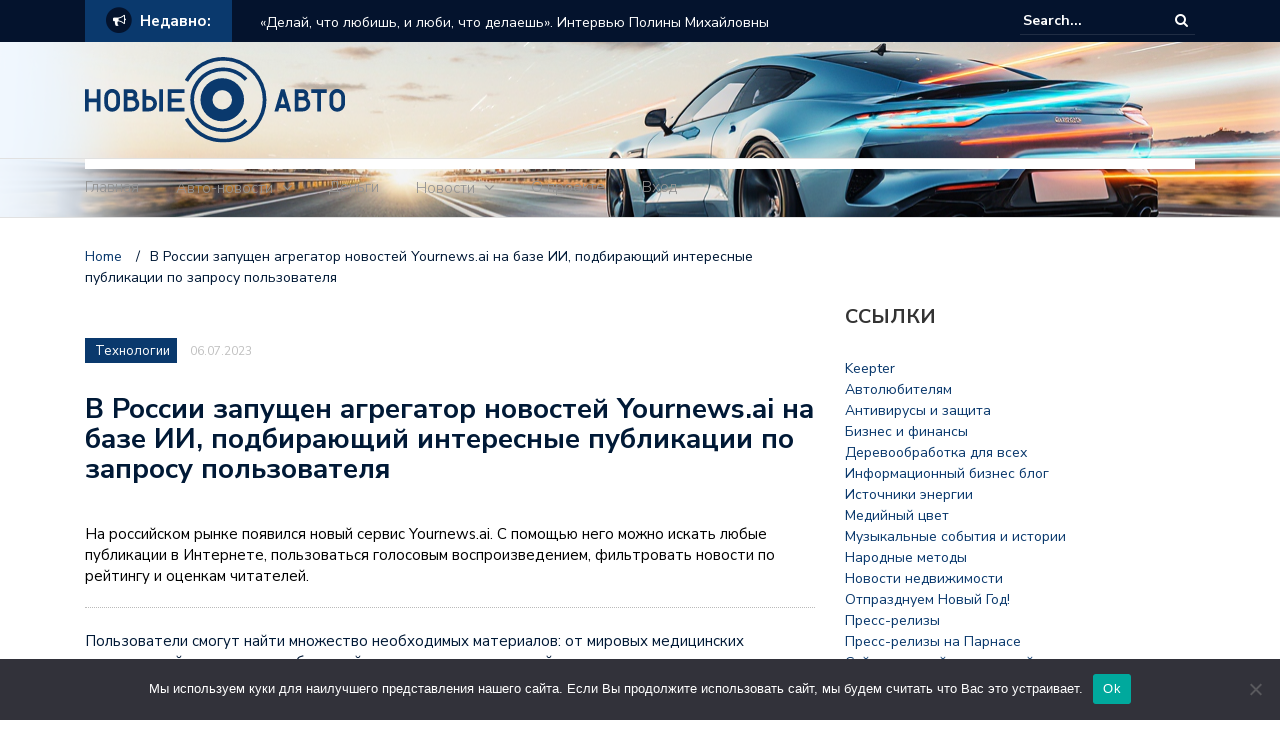

--- FILE ---
content_type: text/html; charset=UTF-8
request_url: https://novieauto.ru/post-v-rossii-zapushhen-agregator-novostejj-yournews-ai-2b2z/
body_size: 18932
content:
<!DOCTYPE html>
<html lang="ru-RU">
<head>
	<meta charset="UTF-8">
	<meta name="viewport" content="width=device-width, initial-scale=1">
	<link rel="profile" href="http://gmpg.org/xfn/11">
	
	<title>В России запущен агрегатор новостей Yournews.ai на базе ИИ, подбирающий интересные публикации по запросу пользователя &#8211; Автомобильные новости</title>
<meta name='robots' content='max-image-preview:large' />
	<style>img:is([sizes="auto" i], [sizes^="auto," i]) { contain-intrinsic-size: 3000px 1500px }</style>
	<link rel='dns-prefetch' href='//fonts.googleapis.com' />
<link rel="alternate" type="application/rss+xml" title="Автомобильные новости &raquo; Feed" href="https://novieauto.ru/feed/" />
<link rel="alternate" type="application/rss+xml" title="Автомобильные новости &raquo; Comments Feed" href="https://novieauto.ru/comments/feed/" />
<link rel="alternate" type="application/rss+xml" title="Автомобильные новости &raquo; В России запущен агрегатор новостей Yournews.ai на базе ИИ, подбирающий интересные публикации по запросу пользователя Comments Feed" href="https://novieauto.ru/post-v-rossii-zapushhen-agregator-novostejj-yournews-ai-2b2z/feed/" />
<script type="text/javascript">
/* <![CDATA[ */
window._wpemojiSettings = {"baseUrl":"https:\/\/s.w.org\/images\/core\/emoji\/15.1.0\/72x72\/","ext":".png","svgUrl":"https:\/\/s.w.org\/images\/core\/emoji\/15.1.0\/svg\/","svgExt":".svg","source":{"concatemoji":"https:\/\/novieauto.ru\/wp-includes\/js\/wp-emoji-release.min.js?ver=6.8.1"}};
/*! This file is auto-generated */
!function(i,n){var o,s,e;function c(e){try{var t={supportTests:e,timestamp:(new Date).valueOf()};sessionStorage.setItem(o,JSON.stringify(t))}catch(e){}}function p(e,t,n){e.clearRect(0,0,e.canvas.width,e.canvas.height),e.fillText(t,0,0);var t=new Uint32Array(e.getImageData(0,0,e.canvas.width,e.canvas.height).data),r=(e.clearRect(0,0,e.canvas.width,e.canvas.height),e.fillText(n,0,0),new Uint32Array(e.getImageData(0,0,e.canvas.width,e.canvas.height).data));return t.every(function(e,t){return e===r[t]})}function u(e,t,n){switch(t){case"flag":return n(e,"\ud83c\udff3\ufe0f\u200d\u26a7\ufe0f","\ud83c\udff3\ufe0f\u200b\u26a7\ufe0f")?!1:!n(e,"\ud83c\uddfa\ud83c\uddf3","\ud83c\uddfa\u200b\ud83c\uddf3")&&!n(e,"\ud83c\udff4\udb40\udc67\udb40\udc62\udb40\udc65\udb40\udc6e\udb40\udc67\udb40\udc7f","\ud83c\udff4\u200b\udb40\udc67\u200b\udb40\udc62\u200b\udb40\udc65\u200b\udb40\udc6e\u200b\udb40\udc67\u200b\udb40\udc7f");case"emoji":return!n(e,"\ud83d\udc26\u200d\ud83d\udd25","\ud83d\udc26\u200b\ud83d\udd25")}return!1}function f(e,t,n){var r="undefined"!=typeof WorkerGlobalScope&&self instanceof WorkerGlobalScope?new OffscreenCanvas(300,150):i.createElement("canvas"),a=r.getContext("2d",{willReadFrequently:!0}),o=(a.textBaseline="top",a.font="600 32px Arial",{});return e.forEach(function(e){o[e]=t(a,e,n)}),o}function t(e){var t=i.createElement("script");t.src=e,t.defer=!0,i.head.appendChild(t)}"undefined"!=typeof Promise&&(o="wpEmojiSettingsSupports",s=["flag","emoji"],n.supports={everything:!0,everythingExceptFlag:!0},e=new Promise(function(e){i.addEventListener("DOMContentLoaded",e,{once:!0})}),new Promise(function(t){var n=function(){try{var e=JSON.parse(sessionStorage.getItem(o));if("object"==typeof e&&"number"==typeof e.timestamp&&(new Date).valueOf()<e.timestamp+604800&&"object"==typeof e.supportTests)return e.supportTests}catch(e){}return null}();if(!n){if("undefined"!=typeof Worker&&"undefined"!=typeof OffscreenCanvas&&"undefined"!=typeof URL&&URL.createObjectURL&&"undefined"!=typeof Blob)try{var e="postMessage("+f.toString()+"("+[JSON.stringify(s),u.toString(),p.toString()].join(",")+"));",r=new Blob([e],{type:"text/javascript"}),a=new Worker(URL.createObjectURL(r),{name:"wpTestEmojiSupports"});return void(a.onmessage=function(e){c(n=e.data),a.terminate(),t(n)})}catch(e){}c(n=f(s,u,p))}t(n)}).then(function(e){for(var t in e)n.supports[t]=e[t],n.supports.everything=n.supports.everything&&n.supports[t],"flag"!==t&&(n.supports.everythingExceptFlag=n.supports.everythingExceptFlag&&n.supports[t]);n.supports.everythingExceptFlag=n.supports.everythingExceptFlag&&!n.supports.flag,n.DOMReady=!1,n.readyCallback=function(){n.DOMReady=!0}}).then(function(){return e}).then(function(){var e;n.supports.everything||(n.readyCallback(),(e=n.source||{}).concatemoji?t(e.concatemoji):e.wpemoji&&e.twemoji&&(t(e.twemoji),t(e.wpemoji)))}))}((window,document),window._wpemojiSettings);
/* ]]> */
</script>
<style id='wp-emoji-styles-inline-css' type='text/css'>

	img.wp-smiley, img.emoji {
		display: inline !important;
		border: none !important;
		box-shadow: none !important;
		height: 1em !important;
		width: 1em !important;
		margin: 0 0.07em !important;
		vertical-align: -0.1em !important;
		background: none !important;
		padding: 0 !important;
	}
</style>
<link rel='stylesheet' id='wp-block-library-css' href='https://novieauto.ru/wp-includes/css/dist/block-library/style.min.css?ver=6.8.1' type='text/css' media='all' />
<style id='classic-theme-styles-inline-css' type='text/css'>
/*! This file is auto-generated */
.wp-block-button__link{color:#fff;background-color:#32373c;border-radius:9999px;box-shadow:none;text-decoration:none;padding:calc(.667em + 2px) calc(1.333em + 2px);font-size:1.125em}.wp-block-file__button{background:#32373c;color:#fff;text-decoration:none}
</style>
<style id='global-styles-inline-css' type='text/css'>
:root{--wp--preset--aspect-ratio--square: 1;--wp--preset--aspect-ratio--4-3: 4/3;--wp--preset--aspect-ratio--3-4: 3/4;--wp--preset--aspect-ratio--3-2: 3/2;--wp--preset--aspect-ratio--2-3: 2/3;--wp--preset--aspect-ratio--16-9: 16/9;--wp--preset--aspect-ratio--9-16: 9/16;--wp--preset--color--black: #000000;--wp--preset--color--cyan-bluish-gray: #abb8c3;--wp--preset--color--white: #ffffff;--wp--preset--color--pale-pink: #f78da7;--wp--preset--color--vivid-red: #cf2e2e;--wp--preset--color--luminous-vivid-orange: #ff6900;--wp--preset--color--luminous-vivid-amber: #fcb900;--wp--preset--color--light-green-cyan: #7bdcb5;--wp--preset--color--vivid-green-cyan: #00d084;--wp--preset--color--pale-cyan-blue: #8ed1fc;--wp--preset--color--vivid-cyan-blue: #0693e3;--wp--preset--color--vivid-purple: #9b51e0;--wp--preset--gradient--vivid-cyan-blue-to-vivid-purple: linear-gradient(135deg,rgba(6,147,227,1) 0%,rgb(155,81,224) 100%);--wp--preset--gradient--light-green-cyan-to-vivid-green-cyan: linear-gradient(135deg,rgb(122,220,180) 0%,rgb(0,208,130) 100%);--wp--preset--gradient--luminous-vivid-amber-to-luminous-vivid-orange: linear-gradient(135deg,rgba(252,185,0,1) 0%,rgba(255,105,0,1) 100%);--wp--preset--gradient--luminous-vivid-orange-to-vivid-red: linear-gradient(135deg,rgba(255,105,0,1) 0%,rgb(207,46,46) 100%);--wp--preset--gradient--very-light-gray-to-cyan-bluish-gray: linear-gradient(135deg,rgb(238,238,238) 0%,rgb(169,184,195) 100%);--wp--preset--gradient--cool-to-warm-spectrum: linear-gradient(135deg,rgb(74,234,220) 0%,rgb(151,120,209) 20%,rgb(207,42,186) 40%,rgb(238,44,130) 60%,rgb(251,105,98) 80%,rgb(254,248,76) 100%);--wp--preset--gradient--blush-light-purple: linear-gradient(135deg,rgb(255,206,236) 0%,rgb(152,150,240) 100%);--wp--preset--gradient--blush-bordeaux: linear-gradient(135deg,rgb(254,205,165) 0%,rgb(254,45,45) 50%,rgb(107,0,62) 100%);--wp--preset--gradient--luminous-dusk: linear-gradient(135deg,rgb(255,203,112) 0%,rgb(199,81,192) 50%,rgb(65,88,208) 100%);--wp--preset--gradient--pale-ocean: linear-gradient(135deg,rgb(255,245,203) 0%,rgb(182,227,212) 50%,rgb(51,167,181) 100%);--wp--preset--gradient--electric-grass: linear-gradient(135deg,rgb(202,248,128) 0%,rgb(113,206,126) 100%);--wp--preset--gradient--midnight: linear-gradient(135deg,rgb(2,3,129) 0%,rgb(40,116,252) 100%);--wp--preset--font-size--small: 13px;--wp--preset--font-size--medium: 20px;--wp--preset--font-size--large: 36px;--wp--preset--font-size--x-large: 42px;--wp--preset--spacing--20: 0.44rem;--wp--preset--spacing--30: 0.67rem;--wp--preset--spacing--40: 1rem;--wp--preset--spacing--50: 1.5rem;--wp--preset--spacing--60: 2.25rem;--wp--preset--spacing--70: 3.38rem;--wp--preset--spacing--80: 5.06rem;--wp--preset--shadow--natural: 6px 6px 9px rgba(0, 0, 0, 0.2);--wp--preset--shadow--deep: 12px 12px 50px rgba(0, 0, 0, 0.4);--wp--preset--shadow--sharp: 6px 6px 0px rgba(0, 0, 0, 0.2);--wp--preset--shadow--outlined: 6px 6px 0px -3px rgba(255, 255, 255, 1), 6px 6px rgba(0, 0, 0, 1);--wp--preset--shadow--crisp: 6px 6px 0px rgba(0, 0, 0, 1);}:where(.is-layout-flex){gap: 0.5em;}:where(.is-layout-grid){gap: 0.5em;}body .is-layout-flex{display: flex;}.is-layout-flex{flex-wrap: wrap;align-items: center;}.is-layout-flex > :is(*, div){margin: 0;}body .is-layout-grid{display: grid;}.is-layout-grid > :is(*, div){margin: 0;}:where(.wp-block-columns.is-layout-flex){gap: 2em;}:where(.wp-block-columns.is-layout-grid){gap: 2em;}:where(.wp-block-post-template.is-layout-flex){gap: 1.25em;}:where(.wp-block-post-template.is-layout-grid){gap: 1.25em;}.has-black-color{color: var(--wp--preset--color--black) !important;}.has-cyan-bluish-gray-color{color: var(--wp--preset--color--cyan-bluish-gray) !important;}.has-white-color{color: var(--wp--preset--color--white) !important;}.has-pale-pink-color{color: var(--wp--preset--color--pale-pink) !important;}.has-vivid-red-color{color: var(--wp--preset--color--vivid-red) !important;}.has-luminous-vivid-orange-color{color: var(--wp--preset--color--luminous-vivid-orange) !important;}.has-luminous-vivid-amber-color{color: var(--wp--preset--color--luminous-vivid-amber) !important;}.has-light-green-cyan-color{color: var(--wp--preset--color--light-green-cyan) !important;}.has-vivid-green-cyan-color{color: var(--wp--preset--color--vivid-green-cyan) !important;}.has-pale-cyan-blue-color{color: var(--wp--preset--color--pale-cyan-blue) !important;}.has-vivid-cyan-blue-color{color: var(--wp--preset--color--vivid-cyan-blue) !important;}.has-vivid-purple-color{color: var(--wp--preset--color--vivid-purple) !important;}.has-black-background-color{background-color: var(--wp--preset--color--black) !important;}.has-cyan-bluish-gray-background-color{background-color: var(--wp--preset--color--cyan-bluish-gray) !important;}.has-white-background-color{background-color: var(--wp--preset--color--white) !important;}.has-pale-pink-background-color{background-color: var(--wp--preset--color--pale-pink) !important;}.has-vivid-red-background-color{background-color: var(--wp--preset--color--vivid-red) !important;}.has-luminous-vivid-orange-background-color{background-color: var(--wp--preset--color--luminous-vivid-orange) !important;}.has-luminous-vivid-amber-background-color{background-color: var(--wp--preset--color--luminous-vivid-amber) !important;}.has-light-green-cyan-background-color{background-color: var(--wp--preset--color--light-green-cyan) !important;}.has-vivid-green-cyan-background-color{background-color: var(--wp--preset--color--vivid-green-cyan) !important;}.has-pale-cyan-blue-background-color{background-color: var(--wp--preset--color--pale-cyan-blue) !important;}.has-vivid-cyan-blue-background-color{background-color: var(--wp--preset--color--vivid-cyan-blue) !important;}.has-vivid-purple-background-color{background-color: var(--wp--preset--color--vivid-purple) !important;}.has-black-border-color{border-color: var(--wp--preset--color--black) !important;}.has-cyan-bluish-gray-border-color{border-color: var(--wp--preset--color--cyan-bluish-gray) !important;}.has-white-border-color{border-color: var(--wp--preset--color--white) !important;}.has-pale-pink-border-color{border-color: var(--wp--preset--color--pale-pink) !important;}.has-vivid-red-border-color{border-color: var(--wp--preset--color--vivid-red) !important;}.has-luminous-vivid-orange-border-color{border-color: var(--wp--preset--color--luminous-vivid-orange) !important;}.has-luminous-vivid-amber-border-color{border-color: var(--wp--preset--color--luminous-vivid-amber) !important;}.has-light-green-cyan-border-color{border-color: var(--wp--preset--color--light-green-cyan) !important;}.has-vivid-green-cyan-border-color{border-color: var(--wp--preset--color--vivid-green-cyan) !important;}.has-pale-cyan-blue-border-color{border-color: var(--wp--preset--color--pale-cyan-blue) !important;}.has-vivid-cyan-blue-border-color{border-color: var(--wp--preset--color--vivid-cyan-blue) !important;}.has-vivid-purple-border-color{border-color: var(--wp--preset--color--vivid-purple) !important;}.has-vivid-cyan-blue-to-vivid-purple-gradient-background{background: var(--wp--preset--gradient--vivid-cyan-blue-to-vivid-purple) !important;}.has-light-green-cyan-to-vivid-green-cyan-gradient-background{background: var(--wp--preset--gradient--light-green-cyan-to-vivid-green-cyan) !important;}.has-luminous-vivid-amber-to-luminous-vivid-orange-gradient-background{background: var(--wp--preset--gradient--luminous-vivid-amber-to-luminous-vivid-orange) !important;}.has-luminous-vivid-orange-to-vivid-red-gradient-background{background: var(--wp--preset--gradient--luminous-vivid-orange-to-vivid-red) !important;}.has-very-light-gray-to-cyan-bluish-gray-gradient-background{background: var(--wp--preset--gradient--very-light-gray-to-cyan-bluish-gray) !important;}.has-cool-to-warm-spectrum-gradient-background{background: var(--wp--preset--gradient--cool-to-warm-spectrum) !important;}.has-blush-light-purple-gradient-background{background: var(--wp--preset--gradient--blush-light-purple) !important;}.has-blush-bordeaux-gradient-background{background: var(--wp--preset--gradient--blush-bordeaux) !important;}.has-luminous-dusk-gradient-background{background: var(--wp--preset--gradient--luminous-dusk) !important;}.has-pale-ocean-gradient-background{background: var(--wp--preset--gradient--pale-ocean) !important;}.has-electric-grass-gradient-background{background: var(--wp--preset--gradient--electric-grass) !important;}.has-midnight-gradient-background{background: var(--wp--preset--gradient--midnight) !important;}.has-small-font-size{font-size: var(--wp--preset--font-size--small) !important;}.has-medium-font-size{font-size: var(--wp--preset--font-size--medium) !important;}.has-large-font-size{font-size: var(--wp--preset--font-size--large) !important;}.has-x-large-font-size{font-size: var(--wp--preset--font-size--x-large) !important;}
:where(.wp-block-post-template.is-layout-flex){gap: 1.25em;}:where(.wp-block-post-template.is-layout-grid){gap: 1.25em;}
:where(.wp-block-columns.is-layout-flex){gap: 2em;}:where(.wp-block-columns.is-layout-grid){gap: 2em;}
:root :where(.wp-block-pullquote){font-size: 1.5em;line-height: 1.6;}
</style>
<link rel='stylesheet' id='custom-comments-css-css' href='https://novieauto.ru/wp-content/plugins/bka-single/asset/styles.css?ver=6.8.1' type='text/css' media='all' />
<link rel='stylesheet' id='cookie-notice-front-css' href='https://novieauto.ru/wp-content/plugins/cookie-notice/css/front.min.css?ver=2.4.16' type='text/css' media='all' />
<link rel='stylesheet' id='newspaper-x-fonts-css' href='//fonts.googleapis.com/css?family=Droid+Serif%3A400%2C700%7CNunito+Sans%3A300%2C400%2C700%2C900%7CSource+Sans+Pro%3A400%2C700&#038;ver=1.2.9' type='text/css' media='all' />
<link rel='stylesheet' id='font-awesome-css' href='https://novieauto.ru/wp-content/themes/newspaper-x-auto/assets/vendors/fontawesome/font-awesome.min.css?ver=6.8.1' type='text/css' media='all' />
<link rel='stylesheet' id='bootstrap-css' href='https://novieauto.ru/wp-content/themes/newspaper-x-auto/assets/vendors/bootstrap/bootstrap.min.css?ver=6.8.1' type='text/css' media='all' />
<link rel='stylesheet' id='bootstrap-theme-css' href='https://novieauto.ru/wp-content/themes/newspaper-x-auto/assets/vendors/bootstrap/bootstrap-theme.min.css?ver=6.8.1' type='text/css' media='all' />
<link rel='stylesheet' id='newspaper-x-style-css' href='https://novieauto.ru/wp-content/themes/newspaper-x-auto/style.css?ver=6.8.1' type='text/css' media='all' />
<link rel='stylesheet' id='newspaper-x-stylesheet-css' href='https://novieauto.ru/wp-content/themes/newspaper-x-auto/assets/css/style.css?ver=1.2.9' type='text/css' media='all' />
<style id='newspaper-x-stylesheet-inline-css' type='text/css'>

                .newspaper-x-header-widget-area{
                    background: #e46c39;
                }
</style>
<link rel='stylesheet' id='owl.carousel-css' href='https://novieauto.ru/wp-content/themes/newspaper-x-auto/assets/vendors/owl-carousel/owl.carousel.min.css?ver=6.8.1' type='text/css' media='all' />
<link rel='stylesheet' id='owl.carousel-theme-css' href='https://novieauto.ru/wp-content/themes/newspaper-x-auto/assets/vendors/owl-carousel/owl.theme.default.css?ver=6.8.1' type='text/css' media='all' />
<script type="text/javascript" id="cookie-notice-front-js-before">
/* <![CDATA[ */
var cnArgs = {"ajaxUrl":"https:\/\/novieauto.ru\/wp-admin\/admin-ajax.php","nonce":"9521321f33","hideEffect":"fade","position":"bottom","onScroll":false,"onScrollOffset":100,"onClick":false,"cookieName":"cookie_notice_accepted","cookieTime":2592000,"cookieTimeRejected":2592000,"globalCookie":false,"redirection":false,"cache":false,"revokeCookies":false,"revokeCookiesOpt":"automatic"};
/* ]]> */
</script>
<script type="text/javascript" src="https://novieauto.ru/wp-content/plugins/cookie-notice/js/front.min.js?ver=2.4.16" id="cookie-notice-front-js"></script>
<script type="text/javascript" src="https://novieauto.ru/wp-includes/js/jquery/jquery.min.js?ver=3.7.1" id="jquery-core-js"></script>
<script type="text/javascript" src="https://novieauto.ru/wp-includes/js/jquery/jquery-migrate.min.js?ver=3.4.1" id="jquery-migrate-js"></script>
<script type="text/javascript" src="https://novieauto.ru/wp-content/themes/newspaper-x-auto/assets/vendors/blazy/blazy.min.js?ver=1.9.1" id="jquery_lazy_load-js"></script>
<link rel="https://api.w.org/" href="https://novieauto.ru/wp-json/" /><link rel="alternate" title="JSON" type="application/json" href="https://novieauto.ru/wp-json/wp/v2/posts/101390" /><link rel="EditURI" type="application/rsd+xml" title="RSD" href="https://novieauto.ru/xmlrpc.php?rsd" />
<meta name="generator" content="WordPress 6.8.1" />
<link rel="canonical" href="https://novieauto.ru/post-v-rossii-zapushhen-agregator-novostejj-yournews-ai-2b2z/" />
<link rel='shortlink' href='https://novieauto.ru/?p=101390' />
<link rel="alternate" title="oEmbed (JSON)" type="application/json+oembed" href="https://novieauto.ru/wp-json/oembed/1.0/embed?url=https%3A%2F%2Fnovieauto.ru%2Fpost-v-rossii-zapushhen-agregator-novostejj-yournews-ai-2b2z%2F" />
<meta name="description" content="С помощью него можно искать любые публикации в Интернете, пользоваться голосовым воспроизведением, фильтровать новости по рейтингу и оценкам читателей."><link rel="icon" href="https://novieauto.ru/wp-content/uploads/2019/01/cropped-Infiniti-G35-Sport-Coupe-Photography-by-Webb-Bland-A-New-Luxury-1600x1200-32x32.jpg" sizes="32x32" />
<link rel="icon" href="https://novieauto.ru/wp-content/uploads/2019/01/cropped-Infiniti-G35-Sport-Coupe-Photography-by-Webb-Bland-A-New-Luxury-1600x1200-192x192.jpg" sizes="192x192" />
<link rel="apple-touch-icon" href="https://novieauto.ru/wp-content/uploads/2019/01/cropped-Infiniti-G35-Sport-Coupe-Photography-by-Webb-Bland-A-New-Luxury-1600x1200-180x180.jpg" />
<meta name="msapplication-TileImage" content="https://novieauto.ru/wp-content/uploads/2019/01/cropped-Infiniti-G35-Sport-Coupe-Photography-by-Webb-Bland-A-New-Luxury-1600x1200-270x270.jpg" />
<link rel="apple-touch-icon" sizes="180x180" href="/apple-touch-icon.png">
<link rel="icon" type="image/png" sizes="32x32" href="/favicon-32x32.png">
<link rel="icon" type="image/png" sizes="16x16" href="/favicon-16x16.png">
<link rel="manifest" href="/site.webmanifest">
<link rel="mask-icon" href="/safari-pinned-tab.svg" color="#5bbad5">
<meta name="msapplication-TileColor" content="#da532c">
<meta name="theme-color" content="#ffffff">
</head>

<body class="wp-singular post-template-default single single-post postid-101390 single-format-standard wp-custom-logo wp-theme-newspaper-x-auto cookies-not-set group-blog">
<div id="page" class="site">
	<div class="top-header">
    <div class="container">
        <div class="row">
            <div class="col-lg-8">
								<!-- News Ticker Module -->
<section class="newspaper-x-news-ticker">
    <span class="newspaper-x-module-title">
        <span class="fa-stack fa-lg">
            <i class="fa fa-circle fa-stack-2x"></i>
            <i class="fa fa-bullhorn fa-stack-1x fa-inverse"></i>
        </span>
        Недавно:    </span>
    <ul class="newspaper-x-news-carousel owl-carousel owl-theme">
                    <li class="item">
                <a href="https://novieauto.ru/novost-delajj-chto-lyubish-i-lyubi-chto-delaesh-inter-6snx/">«Делай, что любишь, и люби, что делаешь». Интервью Полины Михайловны Алексеевой</a>
            </li>
                    <li class="item">
                <a href="https://novieauto.ru/studenty-instituta-guap-prodemonstrirovali-vysokijj-uroven-i25s/">Студенты Института № 8 ГУАП продемонстрировали высокий уровень подготовки на XI Всероссийской студенческой Актионаде</a>
            </li>
                    <li class="item">
                <a href="https://novieauto.ru/hint-i-guap-zapuskayut-programmu-praktik-dlya-studentov-v-sfere-c-513/">HINT и ГУАП запускают программу практик для студентов в сфере цифровых коммуникаций</a>
            </li>
                    <li class="item">
                <a href="https://novieauto.ru/mediaitogi-goda-luchshie-pozicii-guap-v-rejjtinge-7s/">Медиаитоги 2025 года: лучшие позиции ГУАП в рейтинге M-RATE</a>
            </li>
                    <li class="item">
                <a href="https://novieauto.ru/obnovlenie-i-vosstanovlenie-stankov-s-chp-2kged/">Обновление и восстановление станков с ЧПУ — выгоднее, чем покупка нового оборудования</a>
            </li>
                    <li class="item">
                <a href="https://novieauto.ru/statya-daichi-predstavit-novinki-opredelyayushhie-sezon-na-airvent-1yn/">«Даичи» представит новинки, определяющие сезон, на AIRVent 2026</a>
            </li>
            </ul>
</section>
            </div>
			            <div class="col-lg-4">
														<form role="search" method="get"  class="search-right" id="searchform" action="https://novieauto.ru/">
	<label>
		<span class="screen-reader-text">Search for:</span>
		<input class="search-field" placeholder="Search..." value="" name="s"
		       type="search">
	</label>
	<button class="search-submit" value="Search  " type="submit"><span class="fa fa-search"></span></button>
</form>								
            </div>
        </div>
    </div>
</div>
	<header id="masthead" class="site-header" role="banner">
		<div class="site-branding container">
			<div class="row">
				<div class="col-md-4 header-logo">
										<a href="https://novieauto.ru"><img src="/novieauto_logo.svg" style="width: 260px; height: auto;"></a>
				</div>

				
									<div class="col-md-8 header-banner">
						    <a href="https://www.crossroads-media.ru/pr/?utm_source=pr_q_2&#038;text=t3">
		    </a>
					</div>
							</div>
		</div><!-- .site-branding -->
		<nav id="site-navigation" class="main-navigation" role="navigation">
			<div class="container">
				<div class="row">
					<div class="col-md-12">
						<button class="menu-toggle" aria-controls="primary-menu"
						        aria-expanded="false"><span class="fa fa-bars"></span></button>
						<div class="menu-glavnoe-container"><ul id="primary-menu" class="menu"><li id="menu-item-61305" class="menu-item menu-item-type-custom menu-item-object-custom menu-item-home menu-item-61305"><a href="https://novieauto.ru">Главная</a></li>
<li id="menu-item-80443" class="menu-item menu-item-type-taxonomy menu-item-object-category menu-item-has-children menu-item-80443"><a href="https://novieauto.ru/category/aaoi/auto-novosti/">Авто-новости</a>
<ul class="sub-menu">
	<li id="menu-item-80444" class="menu-item menu-item-type-taxonomy menu-item-object-category menu-item-80444"><a href="https://novieauto.ru/category/straxovanie/">Страхование</a></li>
	<li id="menu-item-80445" class="menu-item menu-item-type-taxonomy menu-item-object-category menu-item-80445"><a href="https://novieauto.ru/category/aaoi/">Авто</a></li>
	<li id="menu-item-80446" class="menu-item menu-item-type-taxonomy menu-item-object-category menu-item-80446"><a href="https://novieauto.ru/category/aaoi/avtovystavki-i-shou/">Автовыставки и шоу</a></li>
	<li id="menu-item-80447" class="menu-item menu-item-type-taxonomy menu-item-object-category menu-item-80447"><a href="https://novieauto.ru/category/aaoi/avto-dlya-dam/">Авто для дам</a></li>
	<li id="menu-item-80448" class="menu-item menu-item-type-taxonomy menu-item-object-category menu-item-80448"><a href="https://novieauto.ru/category/aaoi/avtosport/">Автоспорт</a></li>
	<li id="menu-item-80449" class="menu-item menu-item-type-taxonomy menu-item-object-category menu-item-80449"><a href="https://novieauto.ru/category/servisy/">Сервисы</a></li>
	<li id="menu-item-80450" class="menu-item menu-item-type-taxonomy menu-item-object-category menu-item-80450"><a href="https://novieauto.ru/category/aaoi/avtoobzory/">Автообзоры</a></li>
	<li id="menu-item-80451" class="menu-item menu-item-type-taxonomy menu-item-object-category menu-item-80451"><a href="https://novieauto.ru/category/obyavleniya/">Объявления</a></li>
</ul>
</li>
<li id="menu-item-80442" class="menu-item menu-item-type-taxonomy menu-item-object-category menu-item-80442"><a href="https://novieauto.ru/category/dengi/">Деньги</a></li>
<li id="menu-item-80457" class="menu-item menu-item-type-taxonomy menu-item-object-category menu-item-has-children menu-item-80457"><a href="https://novieauto.ru/category/novosti/">Новости</a>
<ul class="sub-menu">
	<li id="menu-item-80458" class="menu-item menu-item-type-taxonomy menu-item-object-category menu-item-80458"><a href="https://novieauto.ru/category/obshhestvo/">Общество</a></li>
	<li id="menu-item-80459" class="menu-item menu-item-type-taxonomy menu-item-object-category menu-item-80459"><a href="https://novieauto.ru/category/ekonomika/">Экономика</a></li>
	<li id="menu-item-80460" class="menu-item menu-item-type-taxonomy menu-item-object-category menu-item-80460"><a href="https://novieauto.ru/category/nodhieoaeunoai-e-dhaiiio/">Строительство и ремонт</a></li>
	<li id="menu-item-80461" class="menu-item menu-item-type-taxonomy menu-item-object-category menu-item-80461"><a href="https://novieauto.ru/category/kompanii/">Компании</a></li>
</ul>
</li>
<li id="menu-item-61311" class="menu-item menu-item-type-post_type menu-item-object-page menu-item-61311"><a href="https://novieauto.ru/about/">О проекте</a></li>
<li id="menu-item-61307" class="menu-item menu-item-type-custom menu-item-object-custom menu-item-61307"><a href="https://novieauto.ru/wp-admin/">Вход</a></li>
</ul></div>					</div>
				</div>
			</div>

		</nav><!-- #site-navigation -->
	</header><!-- #masthead -->

	<div id="content" class="site-content container">
		
    <div class="row">
    <div id="primary" class="content-area col-md-8 col-sm-8 col-xs-12 newspaper-x-sidebar">
    <main id="main" class="site-main" role="main">

<div class="newspaper-x-breadcrumbs"><span itemscope itemtype="http://data-vocabulary.org/Breadcrumb"><a itemprop="url" href="https://novieauto.ru" ><span itemprop="title">Home </span></a></span><span class="newspaper-x-breadcrumb-sep">/</span><span class="breadcrumb-leaf">В России запущен агрегатор новостей Yournews.ai на базе ИИ, подбирающий интересные публикации по запросу пользователя</span></div><article id="post-101390" class="post-101390 post type-post status-publish format-standard hentry category-texnologii tag-agregator-novostejj-yournews-ai">
    <header class="entry-header">
        <div class="newspaper-x-image">
			        </div>
		            <div class="newspaper-x-post-meta">
				<div><span class="newspaper-x-category"> <a href="https://novieauto.ru/category/texnologii/">Технологии</a></span><span class="newspaper-x-date">06.07.2023 </span></div>            </div><!-- .entry-meta -->
					<h2 class="entry-title">В России запущен агрегатор новостей Yournews.ai на базе ИИ, подбирающий интересные публикации по запросу пользователя</h2>    </header><!-- .entry-header -->

    <div class="entry-content">
		<div id='body_201018_miss_1'></div> <p><span style="color: rgb(0, 0, 0);">На российском рынке появился новый сервис Yournews.ai. С помощью него можно искать любые публикации в Интернете, пользоваться голосовым воспроизведением, фильтровать новости по рейтингу и оценкам читателей.</span></p><p>Пользователи смогут найти множество необходимых материалов: от мировых медицинских исследований до газетных публикаций, переведенных на русский язык искусственным интеллектом.&nbsp;</p><p><img decoding="async" src="//st.business-key.com/i/files/35747/2023/07/1688628384.jpg" alt="фото: В России запущен агрегатор новостей Yournews.ai на базе ИИ, подбирающий интересные публикации по запросу пользователя" title="В России запущен агрегатор новостей Yournews.ai на базе ИИ, подбирающий интересные публикации по запросу пользователя" srcset="//st.business-key.com/i/files/35747/2023/07/thumbs/480x1688628384.jpg 480w, //st.business-key.com/i/files/35747/2023/07/thumbs/800x1688628384.jpg 800w, //st.business-key.com/i/files/35747/2023/07/thumbs/1024x1688628384.jpg 1024w" style="object-fit: cover;"></p><p><a href="https://yournews.ai/ru" target="_blank">Yournews.ai</a>&nbsp;— это инновационный агрегатор новостей, подобный Google News, но способный не только ссылаться на новостные статьи, а также и обобщать публикации с помощью Chat GPT. Источниками поиска являются социальные сети, мировые медицинские исследования, газеты на иностранных языках, новостные колонки и множество других онлайн-площадок. Все публикации можно фильтровать по рейтингу, популярности, категориям или конкретным источникам. Важное преимущество Yournews.ai заключается в том, что он бесплатный и не содержит рекламы.</p><p><img decoding="async" src="//st.business-key.com/i/files/35747/2023/07/1688628398.jpg" alt="фото: В России запущен агрегатор новостей Yournews.ai на базе ИИ, подбирающий интересные публикации по запросу пользователя" title="В России запущен агрегатор новостей Yournews.ai на базе ИИ, подбирающий интересные публикации по запросу пользователя" srcset="//st.business-key.com/i/files/35747/2023/07/thumbs/480x1688628398.jpg 480w, //st.business-key.com/i/files/35747/2023/07/thumbs/800x1688628398.jpg 800w, //st.business-key.com/i/files/35747/2023/07/thumbs/1024x1688628398.jpg 1024w" style="object-fit: cover;"></p><p>«‎Yournews.ai способен соврешить революцию в привычном мониторинге новостей для миллиардов людей. Знания — это сила, а с Yournews.ai теперь можно узнавать еще больше. Экономьте время на поиск важной информации, читайте или слушайте еще больше полезных новостей, ни одну из которых вы уже не пропустите. Сервис также бесплатно предоставляет контент, за который другие площадки требуют деньги, что избавит вас от необходимости покупать множество дорогих подписок», — комментирует Основатель компании Dr. jur. Can Ansay.</p><p><img decoding="async" src="//st.business-key.com/i/files/35747/2023/07/1688628408.jpg" alt="фото: В России запущен агрегатор новостей Yournews.ai на базе ИИ, подбирающий интересные публикации по запросу пользователя" title="В России запущен агрегатор новостей Yournews.ai на базе ИИ, подбирающий интересные публикации по запросу пользователя" srcset="//st.business-key.com/i/files/35747/2023/07/thumbs/480x1688628408.jpg 480w, //st.business-key.com/i/files/35747/2023/07/thumbs/800x1688628408.jpg 800w, //st.business-key.com/i/files/35747/2023/07/thumbs/1024x1688628408.jpg 1024w" style="object-fit: cover;"></p><p>В настоящий момент компания уже запустила другие ИИ-сервисы на базе ChatGPT: yoursearch.ai, yourchat.ai и yourfriends.ai.</p><p>О компании:</p><p>Генеральный директор и основатель Yournews.ai, д-р юр. Кан Ансай — социальный предприниматель из Германии. После успешной карьеры юриста в 2013 году он разработал приложение для медицинской диагностики с искусственным интеллектом, а в 2018 году основал компанию eHealth, число пользователей которой достигло почти 700 000.</p>
<div class="newspaper-x-tags"><strong>TAGS: </strong><span><a href="https://novieauto.ru/tag/agregator-novostejj-yournews-ai/" rel="tag">Агрегатор новостей Yournews.ai</a> </div>
    <p>Комментариев пока нет.</p>
<h4>Прочтите также:</h4><ul><li><a href="https://novieauto.ru/8054007-ehkspert-universal-podderzhit-premiyu-digital-le-p67pm/"> «Эксперт-Универсал» поддержит Премию Digital Leaders-2023</a></li><li><a href="https://novieauto.ru/oformit-kartu-muravjov-amurskijj-ot-primsocban-syc29/">Оформить карту «Муравьёв-Амурский» от Примсоцбанка можно прямо на сайте!</a></li><li><a href="https://novieauto.ru/kak-smeyutsya-rossiyane-v-socsetyakh-25890/">Как смеются россияне в соцсетях</a></li><li><a href="https://novieauto.ru/insajjt-lyudi-predstavit-kreativnoe-prostranstvo-pa27/">«Инсайт Люди» представит креативное пространство на Дне России</a></li><li><a href="https://novieauto.ru/krupnejjshijj-developer-oaeh-emaar-properties-predst-y2ux/">Крупнейший девелопер ОАЭ Emaar Properties представил новый проект The Oasis by Emaar на мероприятии с участием Шахрукх Кхана</a></li></ul><h4>Это интересно:</h4><ul><li><a href="https://novieauto.ru/vidy-kondensatorov-na-sovremennom-rynke-kak-i-g-sr43r/">Каково преимущество онлайн -покупок??</a></li><li><a href="https://novieauto.ru/v-sjolakh-na-severo-zapade-prikamya-uvelichena-terr-prn/">Какое основное преимущество в районе Гейнского??</a></li><li><a href="https://novieauto.ru/seriya-realme-postupila-v-prodazhu-v-rossii-qh/">реалме была основана в 2018 году и с тех пор существует.?</a></li></ul>    </div><!-- .entry-content -->

    <footer class="entry-footer">
		    </footer><!-- .entry-footer -->

	
</article><!-- #post-## -->

    </main><!-- #main -->
    </div><!-- #primary -->
    
<aside id="secondary" class="widget-area col-lg-4 col-md-4 col-sm-4 newspaper-x-sidebar" role="complementary">
	<div class="newspaper-x-blog-sidebar">
		<div id="linkcat-2" class="widget widget_links"><h3>Ссылки</h3>
	<ul class='xoxo blogroll'>
<li><a href="https://keepter.ru" target="_blank">Keepter</a></li>
<li><a href="https://www.avtolubitelyam.ru/">Автолюбителям</a></li>
<li><a href="https://soft.masterit.ru/114.%D0%91%D0%B5%D0%B7%D0%BE%D0%BF%D0%B0%D1%81%D0%BD%D0%BE%D1%81%D1%82%D1%8C/">Антивирусы и защита</a></li>
<li><a href="https://www.nordpromo.ru/">Бизнес и финансы</a></li>
<li><a href="https://stolyarka-doma.ru/" target="_blank">Деревообработка для всех</a></li>
<li><a href="https://www.business-top.info/">Информационный бизнес блог</a></li>
<li><a href="https://www.clumba.su/" target="_blank">Источники энергии</a></li>
<li><a href="https://www.media-bloom.ru">Медийный цвет</a></li>
<li><a href="https://www.music-stories.ru/">Музыкальные события и истории</a></li>
<li><a href="https://www.narodnie-metody.ru/">Народные методы</a></li>
<li><a href="https://www.realty-key.ru/" target="_blank">Новости недвижимости</a></li>
<li><a href="https://prazdnik.parnas.info/">Отпразднуем Новый Год!</a></li>
<li><a href="https://www.start-partnership.com/">Пресс-релизы</a></li>
<li><a href="http://pr.parnas.info/">Пресс-релизы на Парнасе</a></li>
<li><a href="https://agesha.ru">Сайт для детей и родителей</a></li>
<li><a href="https://www.samo-razvitie.info/">Саморазвитие</a></li>
<li><a href="https://www.stroitelstvo-domov.net/articles/">Строительство и ремонт</a></li>
<li><a href="https://www.tehnika-ludyam.ru/">Техника людям</a></li>
<li><a href="https://www.masterit.ru/">Центр веб-дизайна</a></li>
<li><a href="https://ceith.ru">Центр Интернет технологий</a></li>
<li><a href="https://erapiara.ru/">Эра Интернет Пиара</a></li>

	</ul>
</div>
<div id="calendar-3" class="widget widget_calendar"><h3>calendar</h3><div id="calendar_wrap" class="calendar_wrap"><table id="wp-calendar" class="wp-calendar-table">
	<caption>January 2026</caption>
	<thead>
	<tr>
		<th scope="col" aria-label="Monday">M</th>
		<th scope="col" aria-label="Tuesday">T</th>
		<th scope="col" aria-label="Wednesday">W</th>
		<th scope="col" aria-label="Thursday">T</th>
		<th scope="col" aria-label="Friday">F</th>
		<th scope="col" aria-label="Saturday">S</th>
		<th scope="col" aria-label="Sunday">S</th>
	</tr>
	</thead>
	<tbody>
	<tr>
		<td colspan="3" class="pad">&nbsp;</td><td><a href="https://novieauto.ru/2026/01/01/" aria-label="Posts published on January 1, 2026">1</a></td><td><a href="https://novieauto.ru/2026/01/02/" aria-label="Posts published on January 2, 2026">2</a></td><td><a href="https://novieauto.ru/2026/01/03/" aria-label="Posts published on January 3, 2026">3</a></td><td><a href="https://novieauto.ru/2026/01/04/" aria-label="Posts published on January 4, 2026">4</a></td>
	</tr>
	<tr>
		<td><a href="https://novieauto.ru/2026/01/05/" aria-label="Posts published on January 5, 2026">5</a></td><td>6</td><td><a href="https://novieauto.ru/2026/01/07/" aria-label="Posts published on January 7, 2026">7</a></td><td><a href="https://novieauto.ru/2026/01/08/" aria-label="Posts published on January 8, 2026">8</a></td><td><a href="https://novieauto.ru/2026/01/09/" aria-label="Posts published on January 9, 2026">9</a></td><td><a href="https://novieauto.ru/2026/01/10/" aria-label="Posts published on January 10, 2026">10</a></td><td><a href="https://novieauto.ru/2026/01/11/" aria-label="Posts published on January 11, 2026">11</a></td>
	</tr>
	<tr>
		<td><a href="https://novieauto.ru/2026/01/12/" aria-label="Posts published on January 12, 2026">12</a></td><td><a href="https://novieauto.ru/2026/01/13/" aria-label="Posts published on January 13, 2026">13</a></td><td><a href="https://novieauto.ru/2026/01/14/" aria-label="Posts published on January 14, 2026">14</a></td><td><a href="https://novieauto.ru/2026/01/15/" aria-label="Posts published on January 15, 2026">15</a></td><td><a href="https://novieauto.ru/2026/01/16/" aria-label="Posts published on January 16, 2026">16</a></td><td><a href="https://novieauto.ru/2026/01/17/" aria-label="Posts published on January 17, 2026">17</a></td><td><a href="https://novieauto.ru/2026/01/18/" aria-label="Posts published on January 18, 2026">18</a></td>
	</tr>
	<tr>
		<td><a href="https://novieauto.ru/2026/01/19/" aria-label="Posts published on January 19, 2026">19</a></td><td><a href="https://novieauto.ru/2026/01/20/" aria-label="Posts published on January 20, 2026">20</a></td><td id="today"><a href="https://novieauto.ru/2026/01/21/" aria-label="Posts published on January 21, 2026">21</a></td><td>22</td><td>23</td><td>24</td><td>25</td>
	</tr>
	<tr>
		<td>26</td><td>27</td><td>28</td><td>29</td><td>30</td><td>31</td>
		<td class="pad" colspan="1">&nbsp;</td>
	</tr>
	</tbody>
	</table><nav aria-label="Previous and next months" class="wp-calendar-nav">
		<span class="wp-calendar-nav-prev"><a href="https://novieauto.ru/2025/12/">&laquo; Dec</a></span>
		<span class="pad">&nbsp;</span>
		<span class="wp-calendar-nav-next">&nbsp;</span>
	</nav></div></div><div id="tag_cloud-3" class="widget widget_tag_cloud"><h3>tag cloud</h3><div class="tagcloud"><a href="https://novieauto.ru/tag/rossiya/" class="tag-cloud-link tag-link-5954 tag-link-position-1" style="font-size: 11.586776859504pt;" aria-label="#Россия (862 items)">#Россия</a>
<a href="https://novieauto.ru/tag/lte/" class="tag-cloud-link tag-link-2340 tag-link-position-2" style="font-size: 10.314049586777pt;" aria-label="LTE (670 items)">LTE</a>
<a href="https://novieauto.ru/tag/telf-ag/" class="tag-cloud-link tag-link-19299 tag-link-position-3" style="font-size: 9.3884297520661pt;" aria-label="Telf AG (566 items)">Telf AG</a>
<a href="https://novieauto.ru/tag/telf-ag/" class="tag-cloud-link tag-link-19079 tag-link-position-4" style="font-size: 8.2314049586777pt;" aria-label=" Telf AG (445 items)"> Telf AG</a>
<a href="https://novieauto.ru/tag/banki/" class="tag-cloud-link tag-link-5840 tag-link-position-5" style="font-size: 12.512396694215pt;" aria-label="Банки (1,058 items)">Банки</a>
<a href="https://novieauto.ru/tag/guap/" class="tag-cloud-link tag-link-30604 tag-link-position-6" style="font-size: 11.933884297521pt;" aria-label=" ГУАП (933 items)"> ГУАП</a>
<a href="https://novieauto.ru/tag/dengi/" class="tag-cloud-link tag-link-3225 tag-link-position-7" style="font-size: 12.396694214876pt;" aria-label="Деньги (1,029 items)">Деньги</a>
<a href="https://novieauto.ru/tag/kondrashov/" class="tag-cloud-link tag-link-37572 tag-link-position-8" style="font-size: 9.8512396694215pt;" aria-label="Кондрашов (613 items)">Кондрашов</a>
<a href="https://novieauto.ru/tag/mts-bank/" class="tag-cloud-link tag-link-8699 tag-link-position-9" style="font-size: 9.1570247933884pt;" aria-label="МТС Банк (541 items)">МТС Банк</a>
<a href="https://novieauto.ru/tag/megafon/" class="tag-cloud-link tag-link-2076 tag-link-position-10" style="font-size: 10.545454545455pt;" aria-label="МегаФон (701 items)">МегаФон</a>
<a href="https://novieauto.ru/tag/moskva/" class="tag-cloud-link tag-link-111 tag-link-position-11" style="font-size: 9.6198347107438pt;" aria-label="Москва (586 items)">Москва</a>
<a href="https://novieauto.ru/tag/nedvizhimost/" class="tag-cloud-link tag-link-1833 tag-link-position-12" style="font-size: 10.776859504132pt;" aria-label="Недвижимость (747 items)">Недвижимость</a>
<a href="https://novieauto.ru/tag/obshhestvo/" class="tag-cloud-link tag-link-2634 tag-link-position-13" style="font-size: 15.173553719008pt;" aria-label="Общество (1,771 items)">Общество</a>
<a href="https://novieauto.ru/tag/oprosy/" class="tag-cloud-link tag-link-10396 tag-link-position-14" style="font-size: 13.785123966942pt;" aria-label="Опросы (1,361 items)">Опросы</a>
<a href="https://novieauto.ru/tag/pirogovskij-universitet/" class="tag-cloud-link tag-link-43380 tag-link-position-15" style="font-size: 22pt;" aria-label="Пироговский Университет (6,910 items)">Пироговский Университет</a>
<a href="https://novieauto.ru/tag/rnimu/" class="tag-cloud-link tag-link-43379 tag-link-position-16" style="font-size: 22pt;" aria-label="РНИМУ (6,952 items)">РНИМУ</a>
<a href="https://novieauto.ru/tag/spbpu/" class="tag-cloud-link tag-link-14423 tag-link-position-17" style="font-size: 11.933884297521pt;" aria-label="СПбПУ (933 items)">СПбПУ</a>
<a href="https://novieauto.ru/tag/sberstrahovanie/" class="tag-cloud-link tag-link-10544 tag-link-position-18" style="font-size: 8.6942148760331pt;" aria-label="СберСтрахование (486 items)">СберСтрахование</a>
<a href="https://novieauto.ru/tag/sotovaya-svyaz/" class="tag-cloud-link tag-link-8555 tag-link-position-19" style="font-size: 10.314049586777pt;" aria-label="Сотовая связь (673 items)">Сотовая связь</a>
<a href="https://novieauto.ru/tag/stanislav/" class="tag-cloud-link tag-link-37571 tag-link-position-20" style="font-size: 11.471074380165pt;" aria-label="Станислав (859 items)">Станислав</a>
<a href="https://novieauto.ru/tag/finansy-i-ekonomika/" class="tag-cloud-link tag-link-6739 tag-link-position-21" style="font-size: 15.404958677686pt;" aria-label="Финансы и экономика (1,871 items)">Финансы и экономика</a>
<a href="https://novieauto.ru/tag/aviaciya/" class="tag-cloud-link tag-link-7916 tag-link-position-22" style="font-size: 8.2314049586777pt;" aria-label="авиация (442 items)">авиация</a>
<a href="https://novieauto.ru/tag/analitika/" class="tag-cloud-link tag-link-1984 tag-link-position-23" style="font-size: 15.867768595041pt;" aria-label="аналитика (2,054 items)">аналитика</a>
<a href="https://novieauto.ru/tag/bezopasnost/" class="tag-cloud-link tag-link-386 tag-link-position-24" style="font-size: 8.5785123966942pt;" aria-label="безопасность (480 items)">безопасность</a>
<a href="https://novieauto.ru/tag/biznes/" class="tag-cloud-link tag-link-1415 tag-link-position-25" style="font-size: 13.785123966942pt;" aria-label="бизнес (1,343 items)">бизнес</a>
<a href="https://novieauto.ru/tag/dmitrij/" class="tag-cloud-link tag-link-41474 tag-link-position-26" style="font-size: 9.2727272727273pt;" aria-label="дмитрий (551 items)">дмитрий</a>
<a href="https://novieauto.ru/tag/zdorove/" class="tag-cloud-link tag-link-2842 tag-link-position-27" style="font-size: 21.884297520661pt;" aria-label="здоровье (6,820 items)">здоровье</a>
<a href="https://novieauto.ru/tag/investicii/" class="tag-cloud-link tag-link-282 tag-link-position-28" style="font-size: 10.429752066116pt;" aria-label="инвестиции (691 items)">инвестиции</a>
<a href="https://novieauto.ru/tag/internet/" class="tag-cloud-link tag-link-851 tag-link-position-29" style="font-size: 11.00826446281pt;" aria-label="интернет (782 items)">интернет</a>
<a href="https://novieauto.ru/tag/issledovaniya/" class="tag-cloud-link tag-link-2407 tag-link-position-30" style="font-size: 15.636363636364pt;" aria-label="исследования (1,959 items)">исследования</a>
<a href="https://novieauto.ru/tag/kompaniya/" class="tag-cloud-link tag-link-2304 tag-link-position-31" style="font-size: 8pt;" aria-label="компания (426 items)">компания</a>
<a href="https://novieauto.ru/tag/marketing/" class="tag-cloud-link tag-link-3628 tag-link-position-32" style="font-size: 15.867768595041pt;" aria-label="маркетинг (2,063 items)">маркетинг</a>
<a href="https://novieauto.ru/tag/medicina/" class="tag-cloud-link tag-link-2278 tag-link-position-33" style="font-size: 21.652892561983pt;" aria-label="медицина (6,485 items)">медицина</a>
<a href="https://novieauto.ru/tag/mobilnyjj-internet/" class="tag-cloud-link tag-link-19926 tag-link-position-34" style="font-size: 9.6198347107438pt;" aria-label="мобильный интернет (588 items)">мобильный интернет</a>
<a href="https://novieauto.ru/tag/nauka/" class="tag-cloud-link tag-link-286 tag-link-position-35" style="font-size: 10.314049586777pt;" aria-label="наука (668 items)">наука</a>
<a href="https://novieauto.ru/tag/novostrojki/" class="tag-cloud-link tag-link-2203 tag-link-position-36" style="font-size: 8.2314049586777pt;" aria-label="новостройки (442 items)">новостройки</a>
<a href="https://novieauto.ru/tag/obrazovanie/" class="tag-cloud-link tag-link-3369 tag-link-position-37" style="font-size: 12.743801652893pt;" aria-label="образование (1,105 items)">образование</a>
<a href="https://novieauto.ru/tag/politika/" class="tag-cloud-link tag-link-2393 tag-link-position-38" style="font-size: 8.8099173553719pt;" aria-label="политика (505 items)">политика</a>
<a href="https://novieauto.ru/tag/regiony/" class="tag-cloud-link tag-link-7689 tag-link-position-39" style="font-size: 8.5785123966942pt;" aria-label="регионы (478 items)">регионы</a>
<a href="https://novieauto.ru/tag/rejting/" class="tag-cloud-link tag-link-2471 tag-link-position-40" style="font-size: 9.0413223140496pt;" aria-label="рейтинг (520 items)">рейтинг</a>
<a href="https://novieauto.ru/tag/straxovanie-2/" class="tag-cloud-link tag-link-1192 tag-link-position-41" style="font-size: 13.553719008264pt;" aria-label="страхование (1,297 items)">страхование</a>
<a href="https://novieauto.ru/tag/straxovoj-polis/" class="tag-cloud-link tag-link-6330 tag-link-position-42" style="font-size: 8pt;" aria-label="страховой полис (429 items)">страховой полис</a>
<a href="https://novieauto.ru/tag/stroitelstvo/" class="tag-cloud-link tag-link-1659 tag-link-position-43" style="font-size: 9.3884297520661pt;" aria-label="строительство (555 items)">строительство</a>
<a href="https://novieauto.ru/tag/finansy/" class="tag-cloud-link tag-link-1457 tag-link-position-44" style="font-size: 11.471074380165pt;" aria-label="финансы (851 items)">финансы</a>
<a href="https://novieauto.ru/tag/ekonomika/" class="tag-cloud-link tag-link-293 tag-link-position-45" style="font-size: 14.132231404959pt;" aria-label="экономика. (1,458 items)">экономика.</a></div>
</div>
		<div id="recent-posts-3" class="widget widget_recent_entries">
		<h3>Обновления</h3>
		<ul>
											<li>
					<a href="https://novieauto.ru/novost-delajj-chto-lyubish-i-lyubi-chto-delaesh-inter-6snx/">«Делай, что любишь, и люби, что делаешь». Интервью Полины Михайловны Алексеевой</a>
									</li>
											<li>
					<a href="https://novieauto.ru/studenty-instituta-guap-prodemonstrirovali-vysokijj-uroven-i25s/">Студенты Института № 8 ГУАП продемонстрировали высокий уровень подготовки на XI Всероссийской студенческой Актионаде</a>
									</li>
											<li>
					<a href="https://novieauto.ru/hint-i-guap-zapuskayut-programmu-praktik-dlya-studentov-v-sfere-c-513/">HINT и ГУАП запускают программу практик для студентов в сфере цифровых коммуникаций</a>
									</li>
											<li>
					<a href="https://novieauto.ru/mediaitogi-goda-luchshie-pozicii-guap-v-rejjtinge-7s/">Медиаитоги 2025 года: лучшие позиции ГУАП в рейтинге M-RATE</a>
									</li>
											<li>
					<a href="https://novieauto.ru/obnovlenie-i-vosstanovlenie-stankov-s-chp-2kged/">Обновление и восстановление станков с ЧПУ — выгоднее, чем покупка нового оборудования</a>
									</li>
					</ul>

		</div>	</div>
</aside><!-- #secondary -->
    </div>
    </div>

    
<div id="comments" class="comments-area">
    <div class="comments-form">
        <div class="container">
            <div class="col-md-12">

					<div id="respond" class="comment-respond">
		<h3 id="reply-title" class="comment-reply-title"><span>Leave a reply</span></h3><p class="must-log-in">You must be <a href="https://novieauto.ru/wp-login.php?redirect_to=https%3A%2F%2Fnovieauto.ru%2Fpost-v-rossii-zapushhen-agregator-novostejj-yournews-ai-2b2z%2F">logged in</a> to post a comment.</p>	</div><!-- #respond -->
	            </div>
        </div>
    </div>
</div><!-- #comments -->
    <div id="content" class="container">
    </div><!-- #content -->

<footer id="colophon" class="site-footer" role="contentinfo">

    
	<div class="widgets-area">
		<div class="container">
			<div class="row">
									<div class="col-md-6 col-sm-6">
						<div class="widget widget_meta"><h3 class="widget-title">Meta</h3>
		<ul>
						<li><a href="https://novieauto.ru/wp-login.php">Log in</a></li>
			<li><a href="https://novieauto.ru/feed/">Entries feed</a></li>
			<li><a href="https://novieauto.ru/comments/feed/">Comments feed</a></li>

			<li><a href="https://wordpress.org/">WordPress.org</a></li>
		</ul>

		</div>					</div>
									<div class="col-md-6 col-sm-6">
						
		<div class="widget widget_recent_entries">
		<h3 class="widget-title">Recent Posts</h3>
		<ul>
											<li>
					<a href="https://novieauto.ru/novost-delajj-chto-lyubish-i-lyubi-chto-delaesh-inter-6snx/">«Делай, что любишь, и люби, что делаешь». Интервью Полины Михайловны Алексеевой</a>
									</li>
											<li>
					<a href="https://novieauto.ru/studenty-instituta-guap-prodemonstrirovali-vysokijj-uroven-i25s/">Студенты Института № 8 ГУАП продемонстрировали высокий уровень подготовки на XI Всероссийской студенческой Актионаде</a>
									</li>
											<li>
					<a href="https://novieauto.ru/hint-i-guap-zapuskayut-programmu-praktik-dlya-studentov-v-sfere-c-513/">HINT и ГУАП запускают программу практик для студентов в сфере цифровых коммуникаций</a>
									</li>
											<li>
					<a href="https://novieauto.ru/mediaitogi-goda-luchshie-pozicii-guap-v-rejjtinge-7s/">Медиаитоги 2025 года: лучшие позиции ГУАП в рейтинге M-RATE</a>
									</li>
											<li>
					<a href="https://novieauto.ru/obnovlenie-i-vosstanovlenie-stankov-s-chp-2kged/">Обновление и восстановление станков с ЧПУ — выгоднее, чем покупка нового оборудования</a>
									</li>
					</ul>

		</div>					</div>
							</div>
		</div>
	</div>

	
                <div class="back-to-top-area">
            <div class="container">
                <div class="row">
                    <div class="col-md-12 text-center">
                        <a href="javascript:void(0)" id="back-to-top">
                            <span>Go Up</span>
                            <i class="fa fa-angle-up" aria-hidden="true"></i>
                        </a>
                    </div>
                </div>
            </div>
        </div>
    
        </footer><!-- #colophon -->
</div><!-- #page -->

<script type="speculationrules">
{"prefetch":[{"source":"document","where":{"and":[{"href_matches":"\/*"},{"not":{"href_matches":["\/wp-*.php","\/wp-admin\/*","\/wp-content\/uploads\/*","\/wp-content\/*","\/wp-content\/plugins\/*","\/wp-content\/themes\/newspaper-x-auto\/*","\/*\\?(.+)"]}},{"not":{"selector_matches":"a[rel~=\"nofollow\"]"}},{"not":{"selector_matches":".no-prefetch, .no-prefetch a"}}]},"eagerness":"conservative"}]}
</script>
<p style="text-align: center; margin: 20px;"><a href="https://www.business-key.com/conditions.html" target="_blank" style="margin-right:10px;">Пользовательское соглашение</a></p><script type="text/javascript" src="https://novieauto.ru/wp-content/themes/newspaper-x-auto/assets/vendors/bootstrap/bootstrap.min.js?ver=6.8.1" id="bootstrap-js"></script>
<script type="text/javascript" src="https://novieauto.ru/wp-content/themes/newspaper-x-auto/assets/js/navigation.js?ver=6.8.1" id="newspaper-x-navigation-js"></script>
<script type="text/javascript" src="https://novieauto.ru/wp-content/themes/newspaper-x-auto/assets/js/skip-link-focus-fix.js?ver=6.8.1" id="newspaper-x-skip-link-focus-fix-js"></script>
<script type="text/javascript" src="https://novieauto.ru/wp-content/themes/newspaper-x-auto/assets/vendors/adsenseloader/jquery.adsenseloader.js?ver=6.8.1" id="adsense-loader-js"></script>
<script type="text/javascript" src="https://novieauto.ru/wp-content/themes/newspaper-x-auto/assets/vendors/machothemes/machothemes.min.js?ver=6.8.1" id="machothemes-object-js"></script>
<script type="text/javascript" id="newspaper-x-functions-js-extra">
/* <![CDATA[ */
var WPUrls = {"siteurl":"https:\/\/novieauto.ru","theme":"https:\/\/novieauto.ru\/wp-content\/themes\/newspaper-x-auto","ajaxurl":"https:\/\/novieauto.ru\/wp-admin\/admin-ajax.php"};
/* ]]> */
</script>
<script type="text/javascript" src="https://novieauto.ru/wp-content/themes/newspaper-x-auto/assets/js/functions.js?ver=6.8.1" id="newspaper-x-functions-js"></script>
<script type="text/javascript" src="https://novieauto.ru/wp-content/themes/newspaper-x-auto/assets/vendors/owl-carousel/owl.carousel.min.js?ver=6.8.1" id="owl.carousel-js"></script>
<script src="https://www.business-key.com/mon/pix.php?d=novieauto.ru&pid=101390&u=https%3A%2F%2Fnovieauto.ru%2F%3Fp%3D101390&r=1624483327"></script>   <style>
	  
	 .request_form input{
		 color: black;
		 background: white;
	 } 
	 .request_form button{
		 background: #eee;
		 color: black;
		 font-weight: bold;
		 text-transform: uppercase;
	 }
    /* Стили для плавающей иконки */
    #publish-btn {
      position: fixed;
      right: 80px;
      bottom: 50px;
      background: #728b8b;
      color: #fff;
      padding: 12px 18px 12px 14px;
      border-radius: 30px;
      font-size: 18px;
      cursor: pointer;
      box-shadow: 0 4px 18px rgba(0,0,0,0.12);
      opacity: 0;
      transform: translateY(30px);
      transition: opacity 0.3s, transform 0.3s;
      z-index: 100;
      pointer-events: none; /* Чтобы не было кликабельно до появления */
    }
     #publish-btn a{
      display: flex;
      align-items: center;

	 }
    #publish-btn a:link,#publish-btn a:hover,#publish-btn a:visited{
		color: white;
	}
    #publish-btn.visible {
      opacity: 1;
      transform: translateY(0);
      pointer-events: auto; /* теперь кликабельно */
    }
    /* SVG стили */
    #publish-btn .icon {
      width: 32px;
      height: 32px;
      margin-right: 10px;
      fill: #fff;
      flex-shrink: 0;
    }
    @media (max-width: 575px) {
      #publish-btn {
        font-size: 15px;
        right: 15px;
        bottom: 20px;
        padding: 10px 14px 10px 10px;
      }
      #publish-btn .icon {
        width: 20px;
        height: 20px;
        margin-right: 7px;
      }
    }
  </style>

<div id="publish-btn">
	<a rel="nofollow noindex" href="https://novieauto.ru/poluchit-probnyj-dostup-k-publikacii/">
    <svg class="icon" viewBox="0 0 24 24">
      <path d="M19 21H5c-1.1 0-2-.9-2-2V5c0-1.1.9-2 2-2h7v2H5v14h14v-7h2v7c0 1.1-.9 2-2 2zm-8-5.5v-5h2v5h3l-4 4-4-4h3zm7.59-11.41L20.17 4 10 14.17l-4.17-4.18L7.59 8l2.41 2.41L17.59 4z"/>
    </svg>
    Опубликовать</a> </div>

  <script>
    function showPublishButtonOnScroll() {
      var btn = document.getElementById('publish-btn');
      var totalHeight = document.documentElement.scrollHeight - document.documentElement.clientHeight;
      var scrolled = window.scrollY || document.documentElement.scrollTop;
      if(totalHeight < 10) return; // дуже короткая страница

//      if (scrolled / totalHeight >= 0.0) {
        btn.classList.add('visible');
//      } else {
//        btn.classList.remove('visible');
//      }
    }
    window.addEventListener('scroll', showPublishButtonOnScroll);
    // Проверим при загрузке showPublishButtonOnScroll();
  </script>

		<!-- Cookie Notice plugin v2.4.16 by Hu-manity.co https://hu-manity.co/ -->
		<div id="cookie-notice" role="dialog" class="cookie-notice-hidden cookie-revoke-hidden cn-position-bottom" aria-label="Cookie Notice" style="background-color: rgba(50,50,58,1);"><div class="cookie-notice-container" style="color: #fff"><span id="cn-notice-text" class="cn-text-container">Мы используем куки для наилучшего представления нашего сайта. Если Вы продолжите использовать сайт, мы будем считать что Вас это устраивает.</span><span id="cn-notice-buttons" class="cn-buttons-container"><a href="#" id="cn-accept-cookie" data-cookie-set="accept" class="cn-set-cookie cn-button" aria-label="Ok" style="background-color: #00a99d">Ok</a></span><span id="cn-close-notice" data-cookie-set="accept" class="cn-close-icon" title="Нет"></span></div>
			
		</div>
		<!-- / Cookie Notice plugin -->
<div style="text-align:center;padding:20px;"><small>&copy; 2008-2026 <a href="https://novieauto.ru/">Автомобильные новости</a> | <a href="https://novieauto.ru/usloviya-ispolzovaniya/">Условия использования</a> | <a href="http://www.masterit.ru/hosting/">Хостинг сайта</a></small>

<br />
<!-- Business Key Code -->
<a title="Посмотреть все сайты в рейтинге" target="_blank" href="https://www.business-key.com/top/"><img alt="Кнопка рейтинга Business-Key Top Sites" src="https://www.business-key.com/top/2211.gif" width="88" height="31" border="0" /></a>
<!-- /Business Key Code -->
<br />
<!-- Global site tag (gtag.js) - Google Analytics -->
<script async src="https://www.googletagmanager.com/gtag/js?id=UA-18926490-11"></script>
<script>
  window.dataLayer = window.dataLayer || [];
  function gtag(){dataLayer.push(arguments);}
  gtag('js', new Date());

  gtag('config', 'UA-18926490-11');
</script>
<!-- Yandex.Metrika counter -->
<script type="text/javascript" >
   (function(m,e,t,r,i,k,a){m[i]=m[i]||function(){(m[i].a=m[i].a||[]).push(arguments)};
   m[i].l=1*new Date();k=e.createElement(t),a=e.getElementsByTagName(t)[0],k.async=1,k.src=r,a.parentNode.insertBefore(k,a)})
   (window, document, "script", "https://mc.yandex.ru/metrika/tag.js", "ym");

   ym(54616678, "init", {
        clickmap:true,
        trackLinks:true,
        accurateTrackBounce:true
   });
</script>
<noscript><div><img src="https://mc.yandex.ru/watch/54616678" style="position:absolute; left:-9999px;" alt="" /></div></noscript>
<!-- /Yandex.Metrika counter -->
</body>
</html>


--- FILE ---
content_type: image/svg+xml
request_url: https://novieauto.ru/novieauto_logo.svg
body_size: 2672
content:
<svg xmlns="http://www.w3.org/2000/svg" width="209.299" height="69.582" viewBox="0 0 55.377 18.41"><path style="fill:#0a396d;fill-opacity:1;stroke:none;stroke-width:.79375;stroke-linecap:round;stroke-linejoin:round;stroke-miterlimit:4;stroke-dasharray:none;stroke-opacity:1;paint-order:markers stroke fill" d="M183.485 175.437a9.212 9.212 0 0 0-8.085 4.602l-.2.343.688.399.2-.344a8.413 8.413 0 0 1 9.464-3.92 8.409 8.409 0 0 1 0 16.248 8.412 8.412 0 0 1-9.465-3.918l-.2-.344-.686.397.2.344a9.209 9.209 0 0 0 17.183-4.602 9.209 9.209 0 0 0-9.099-9.205zm-.065 2.25a6.95 6.95 0 0 0-2.764.528 6.957 6.957 0 0 0-4.295 6.427 6.957 6.957 0 0 0 11.877 4.918l.281-.281-.56-.56-.282.28a6.165 6.165 0 0 1-10.523-4.357 6.166 6.166 0 0 1 10.523-4.357l.282.28.56-.561-.281-.28a6.957 6.957 0 0 0-4.818-2.036zm-.265 2.314a4.64 4.64 0 0 0-4.626 4.64 4.64 4.64 0 0 0 4.64 4.641 4.64 4.64 0 0 0 4.64-4.64 4.64 4.64 0 0 0-4.64-4.641 4.64 4.64 0 0 0-.014 0zm-23.439 2.309c-.92 0-1.66.778-1.66 1.709v1.478c0 .931.74 1.708 1.66 1.708.92 0 1.659-.777 1.659-1.708v-1.478c0-.931-.739-1.71-1.659-1.71zm47.93 0c-.92 0-1.66.778-1.66 1.709v1.478c0 .931.74 1.708 1.66 1.708.92 0 1.66-.777 1.66-1.708v-1.478c0-.931-.74-1.71-1.66-1.71zm-53.717.067v4.761h.793v-1.984h1.733v1.984h.793V182.377h-.793v1.984h-1.733v-1.984zm8.254 0v4.761h1.727c.873 0 1.591-.713 1.591-1.586 0-.524-.26-.99-.656-1.28.149-.198.24-.44.24-.704 0-.656-.546-1.191-1.203-1.191h-.905zm4.004 0v4.761h1.404c.915 0 1.666-.745 1.666-1.658 0-.913-.751-1.66-1.666-1.66h-.611v-1.443zm3.578 0v4.761h.793V182.377zm1.807 0v4.761h3.543v-.793h-2.748v-1.191h2.172v-.793h-2.172v-1.192h2.748v-.792h-2.748zm24.101 0-1.338 4.57-.057.192h.828l.217-.741h1.462l.217.741h.827l-.056-.192-1.338-4.57zm2.924 0v4.761h1.729c.873 0 1.591-.713 1.591-1.586 0-.525-.26-.99-.657-1.28.148-.198.24-.44.24-.704 0-.656-.545-1.191-1.202-1.191h-.907zm3.535 0v.792h1.258v3.969h.793v-3.969h1.258v-.792zm-18.987.185a2.08 2.08 0 0 1 .024 0 2.08 2.08 0 0 1 2.08 2.08 2.08 2.08 0 0 1-2.08 2.08 2.08 2.08 0 0 1-2.08-2.08 2.08 2.08 0 0 1 2.056-2.08zm-23.429.543c.475 0 .865.396.865.914v1.478c0 .518-.39.914-.865.914-.474 0-.867-.396-.867-.914v-1.478c0-.518.393-.914.867-.914zm47.93 0c.475 0 .865.396.865.914v1.478c0 .518-.39.914-.865.914-.474 0-.865-.396-.865-.914v-1.478c0-.518.39-.914.865-.914zm-44.67.064H163.882a.398.398 0 1 1 0 .796h-.905zm36.416 0H200.298a.398.398 0 1 1 0 .796h-.907zm-3.338.731.499 1.703h-.998zm-29.074.715h.611c.488 0 .873.383.873.865a.863.863 0 0 1-.873.865h-.611zm-4.004.142H163.91c.446 0 .798.353.798.795a.79.79 0 0 1-.798.793h-.934zm36.416 0H200.326a.79.79 0 0 1 .797.795c0 .442-.351.793-.797.793h-.934z" transform="translate(-153.93 -175.436)"/></svg>